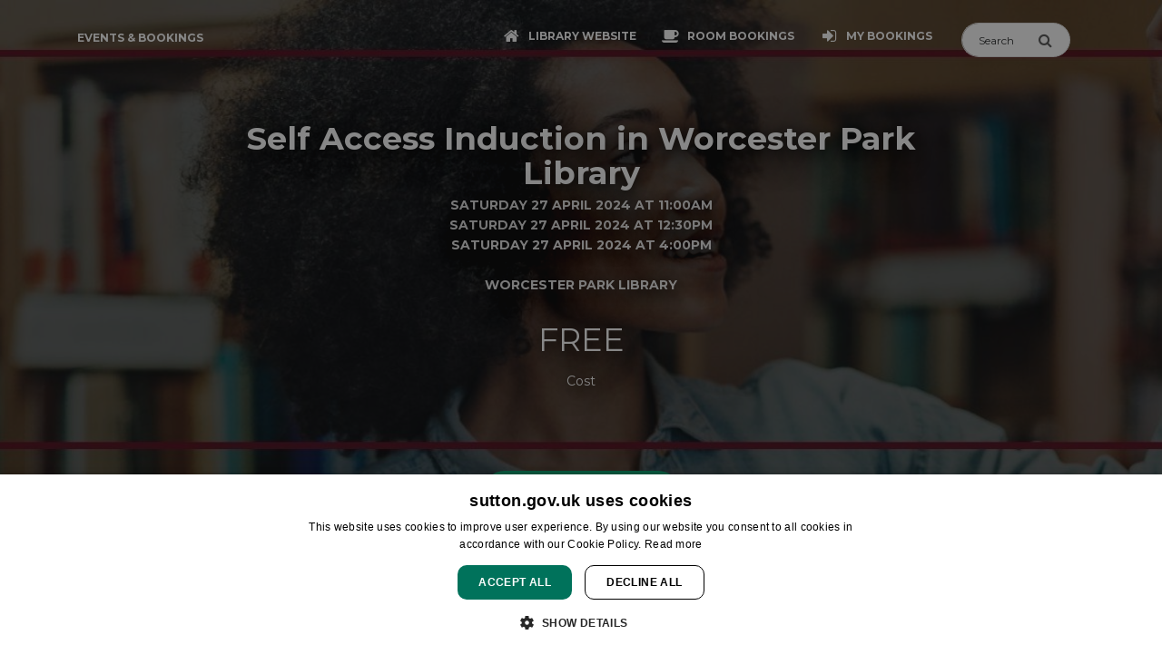

--- FILE ---
content_type: text/css; charset: UTF-8;charset=UTF-8
request_url: https://events.sutton.gov.uk/organisation_css.php?v=1.0.029
body_size: 3110
content:

.bg-brand {
  background-color: #00a06a !important;
}

.btn-brand {
  background-color: #00a06a !important;
}

.btn.active {
  background-color: #00a06a !important;
  color: #ffffff !important;
}

.btn-brand-outline {
  background-color: transparent;
  color: #00a06a;
  border: 1px solid;
    border-top-color: initial;
    border-top-style: solid;
    border-top-width: 1px;
    border-right-color: initial;
    border-right-style: solid;
    border-right-width: 1px;
    border-bottom-color: initial;
    border-bottom-style: solid;
    border-bottom-width: 1px;
    border-left-color: initial;
    border-left-style: solid;
    border-left-width: 1px;
    border-image-source: initial;
    border-image-slice: initial;
    border-image-width: initial;
    border-image-outset: initial;
    border-image-repeat: initial;
    padding: 10px 22px;
}

.btn-brand-outline:hover {
  filter: brightness(110%) !important;
  background-color: #00a06a !important;
  color: #ffffff !important;
}

a {
  color: #00a06a;
}

.text-primary {
    color: #00a06a !important;
}

a:focus {
  color: #00a06a;
}

a:hover:not(.homepage-carousel-link):not(.btn-brand):not(.nav-link):not(.navbar-brand):not(.made-with-pk):not(.carousel-control-next):not(.carousel-control-prev) {
  filter: brightness(110%);
  color: #00a06a;
}

.modal.modal-brand .modal-content {
    background-color: #00a06a !important;
    color: #FFFFFF;
}

.sidebar-collapse .navbar-collapse:before {
    background: #00a06a;
    background: -webkit-linear-gradient(#00a06a 0%, #000 80%);
    background: -o-linear-gradient(#00a06a 0%, #000 80%);
    background: -moz-linear-gradient(#00a06a 0%, #000 80%);
    background: linear-gradient(#00a06a 0%, #000 80%);
}

@media screen and (max-width: 991px){
  .nav-open .sidebar-collapse .navbar-collapse {
      background: #00a06a;
      background: -webkit-linear-gradient(#00a06a 0%, #000 80%);
      background: -o-linear-gradient(#00a06a 0%, #000 80%);
      background: -moz-linear-gradient(#00a06a 0%, #000 80%);
      background: linear-gradient(#00a06a 0%, #000 80%);
  }
}

.nav-pills.nav-pills-brand .nav-item .nav-link.active,
.nav-pills.nav-pills-brand .nav-item .nav-link.active:focus,
.nav-pills.nav-pills-brand .nav-item .nav-link.active:hover {
    background-color: #00a06a;
}

div.datepicker-calendar.nowui div.datepicker-month-wrap, div.datepicker-calendar.nowui tr.datepicker-weekdays {
    color: #00a06a;
}

div.datepicker-calendar.nowui table.datepicker-grid td.selectable.focus, div.datepicker-calendar.nowui table.datepicker-grid td.selectable:focus {
    background-color: #00a06a;
    border-radius: 40%;
    color: #ffffff
}

.day.selectable.has-event::after{
  background-color: #00a06a;
}

html .sidebar-collapse .navbar:not(.navbar-transparent) .navbar-toggler-bar{
  background: #ffffff;
}

html .navbar:not(.navbar-transparent) a:not(.btn):not(.dropdown-item), html .navbar:not(.navbar-transparent) .navbar-nav .nav-link:not(.btn){
  color: #ffffff;
}

html .nav-tabs.nav-tabs-neutral>.nav-item>.nav-link{
  color: #ffffff;
}

html .nav-tabs.nav-tabs-neutral>.nav-item>.nav-link.active{
  border-color: #ffffff80;
  color: #ffffff;
}

html table thead.bg-brand th{
  color: #ffffff !important;
}

